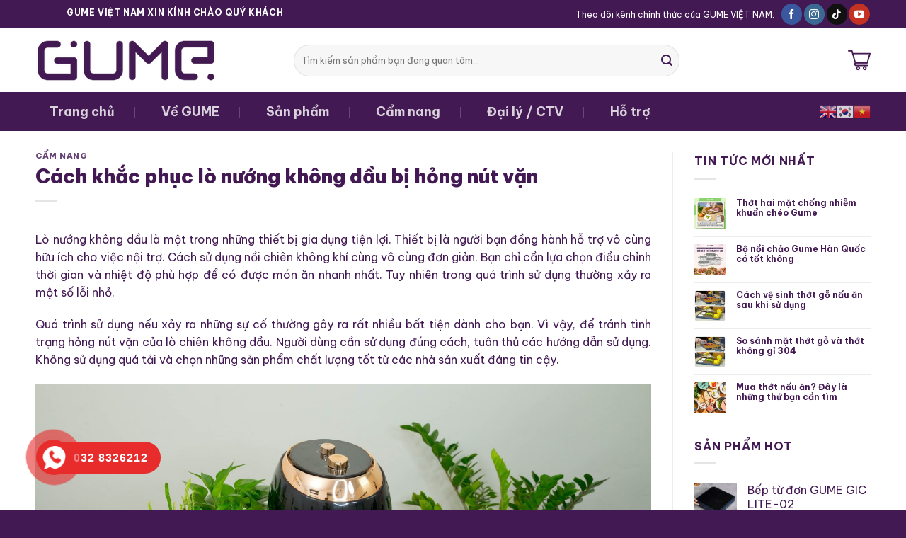

--- FILE ---
content_type: text/html; charset=UTF-8
request_url: https://gume.net.vn/cach-khac-phuc-lo-nuong-khong-dau-bi-hong-nut-van/
body_size: 21556
content:

<!DOCTYPE html>
<html lang="vi" class="loading-site no-js">
<head>
	<meta charset="UTF-8" />
	<link rel="profile" href="http://gmpg.org/xfn/11" />
	<link rel="pingback" href="https://gume.net.vn/xmlrpc.php" />

	<script>(function(html){html.className = html.className.replace(/\bno-js\b/,'js')})(document.documentElement);</script>
<meta name='robots' content='index, follow, max-image-preview:large, max-snippet:-1, max-video-preview:-1' />
<meta name="viewport" content="width=device-width, initial-scale=1, maximum-scale=1" />
	<!-- This site is optimized with the Yoast SEO Premium plugin v19.2.1 (Yoast SEO v20.1) - https://yoast.com/wordpress/plugins/seo/ -->
	<title>Cách khắc phục lò nướng không dầu bị hỏng nút vặn</title>
	<meta name="description" content="Một số nguyên nhân và tính trạng khắc phục khi bị hỏng nút vặn của lò nướng không dầu của bạn trong quá trình sử dụng." />
	<link rel="canonical" href="https://gume.net.vn/cach-khac-phuc-lo-nuong-khong-dau-bi-hong-nut-van/" />
	<meta property="og:locale" content="vi_VN" />
	<meta property="og:type" content="article" />
	<meta property="og:title" content="Cách khắc phục lò nướng không dầu bị hỏng nút vặn" />
	<meta property="og:description" content="Một số nguyên nhân và tính trạng khắc phục khi bị hỏng nút vặn của lò nướng không dầu của bạn trong quá trình sử dụng." />
	<meta property="og:url" content="https://gume.net.vn/cach-khac-phuc-lo-nuong-khong-dau-bi-hong-nut-van/" />
	<meta property="og:site_name" content="Gume Việt Nam" />
	<meta property="article:published_time" content="2023-04-19T02:31:39+00:00" />
	<meta property="og:image" content="https://gume.net.vn/wp-content/uploads/2023/04/lo-nuong-kh0ng-dau-2.jpg" />
	<meta property="og:image:width" content="1280" />
	<meta property="og:image:height" content="853" />
	<meta property="og:image:type" content="image/jpeg" />
	<meta name="author" content="admin" />
	<meta name="twitter:card" content="summary_large_image" />
	<meta name="twitter:label1" content="Được viết bởi" />
	<meta name="twitter:data1" content="admin" />
	<meta name="twitter:label2" content="Ước tính thời gian đọc" />
	<meta name="twitter:data2" content="7 phút" />
	<script type="application/ld+json" class="yoast-schema-graph">{"@context":"https://schema.org","@graph":[{"@type":"WebPage","@id":"https://gume.net.vn/cach-khac-phuc-lo-nuong-khong-dau-bi-hong-nut-van/","url":"https://gume.net.vn/cach-khac-phuc-lo-nuong-khong-dau-bi-hong-nut-van/","name":"Cách khắc phục lò nướng không dầu bị hỏng nút vặn","isPartOf":{"@id":"https://gume.net.vn/#website"},"primaryImageOfPage":{"@id":"https://gume.net.vn/cach-khac-phuc-lo-nuong-khong-dau-bi-hong-nut-van/#primaryimage"},"image":{"@id":"https://gume.net.vn/cach-khac-phuc-lo-nuong-khong-dau-bi-hong-nut-van/#primaryimage"},"thumbnailUrl":"https://gume.net.vn/wp-content/uploads/2023/04/lo-nuong-kh0ng-dau-2.jpg","datePublished":"2023-04-19T02:31:39+00:00","dateModified":"2023-04-19T02:31:39+00:00","author":{"@id":"https://gume.net.vn/#/schema/person/a991d41c1e59dda80715004c37de14f1"},"description":"Một số nguyên nhân và tính trạng khắc phục khi bị hỏng nút vặn của lò nướng không dầu của bạn trong quá trình sử dụng.","breadcrumb":{"@id":"https://gume.net.vn/cach-khac-phuc-lo-nuong-khong-dau-bi-hong-nut-van/#breadcrumb"},"inLanguage":"vi","potentialAction":[{"@type":"ReadAction","target":["https://gume.net.vn/cach-khac-phuc-lo-nuong-khong-dau-bi-hong-nut-van/"]}]},{"@type":"ImageObject","inLanguage":"vi","@id":"https://gume.net.vn/cach-khac-phuc-lo-nuong-khong-dau-bi-hong-nut-van/#primaryimage","url":"https://gume.net.vn/wp-content/uploads/2023/04/lo-nuong-kh0ng-dau-2.jpg","contentUrl":"https://gume.net.vn/wp-content/uploads/2023/04/lo-nuong-kh0ng-dau-2.jpg","width":1280,"height":853},{"@type":"BreadcrumbList","@id":"https://gume.net.vn/cach-khac-phuc-lo-nuong-khong-dau-bi-hong-nut-van/#breadcrumb","itemListElement":[{"@type":"ListItem","position":1,"name":"Home","item":"https://gume.net.vn/"},{"@type":"ListItem","position":2,"name":"Cách khắc phục lò nướng không dầu bị hỏng nút vặn"}]},{"@type":"WebSite","@id":"https://gume.net.vn/#website","url":"https://gume.net.vn/","name":"Gume Việt Nam","description":"","potentialAction":[{"@type":"SearchAction","target":{"@type":"EntryPoint","urlTemplate":"https://gume.net.vn/?s={search_term_string}"},"query-input":"required name=search_term_string"}],"inLanguage":"vi"},{"@type":"Person","@id":"https://gume.net.vn/#/schema/person/a991d41c1e59dda80715004c37de14f1","name":"admin","image":{"@type":"ImageObject","inLanguage":"vi","@id":"https://gume.net.vn/#/schema/person/image/","url":"https://secure.gravatar.com/avatar/de86043c9a158dc43b31f8e240b9152d3c47003e937aa68a77d3b98b433e38fc?s=96&d=mm&r=g","contentUrl":"https://secure.gravatar.com/avatar/de86043c9a158dc43b31f8e240b9152d3c47003e937aa68a77d3b98b433e38fc?s=96&d=mm&r=g","caption":"admin"},"sameAs":["https://gume.net.vn/"],"url":"https://gume.net.vn/author/admin/"}]}</script>
	<!-- / Yoast SEO Premium plugin. -->


<link rel='dns-prefetch' href='//cdn.jsdelivr.net' />
<link rel='dns-prefetch' href='//fonts.googleapis.com' />
<link href='https://fonts.gstatic.com' crossorigin rel='preconnect' />
<link rel='prefetch' href='https://gume.net.vn/wp-content/themes/flatsome/assets/js/chunk.countup.js?ver=3.16.2' />
<link rel='prefetch' href='https://gume.net.vn/wp-content/themes/flatsome/assets/js/chunk.sticky-sidebar.js?ver=3.16.2' />
<link rel='prefetch' href='https://gume.net.vn/wp-content/themes/flatsome/assets/js/chunk.tooltips.js?ver=3.16.2' />
<link rel='prefetch' href='https://gume.net.vn/wp-content/themes/flatsome/assets/js/chunk.vendors-popups.js?ver=3.16.2' />
<link rel='prefetch' href='https://gume.net.vn/wp-content/themes/flatsome/assets/js/chunk.vendors-slider.js?ver=3.16.2' />
<link rel="alternate" type="application/rss+xml" title="Dòng thông tin Gume Việt Nam &raquo;" href="https://gume.net.vn/feed/" />
<link rel="alternate" type="application/rss+xml" title="Gume Việt Nam &raquo; Dòng bình luận" href="https://gume.net.vn/comments/feed/" />
<link rel="alternate" type="application/rss+xml" title="Gume Việt Nam &raquo; Cách khắc phục lò nướng không dầu bị hỏng nút vặn Dòng bình luận" href="https://gume.net.vn/cach-khac-phuc-lo-nuong-khong-dau-bi-hong-nut-van/feed/" />
<link rel="alternate" title="oNhúng (JSON)" type="application/json+oembed" href="https://gume.net.vn/wp-json/oembed/1.0/embed?url=https%3A%2F%2Fgume.net.vn%2Fcach-khac-phuc-lo-nuong-khong-dau-bi-hong-nut-van%2F" />
<link rel="alternate" title="oNhúng (XML)" type="text/xml+oembed" href="https://gume.net.vn/wp-json/oembed/1.0/embed?url=https%3A%2F%2Fgume.net.vn%2Fcach-khac-phuc-lo-nuong-khong-dau-bi-hong-nut-van%2F&#038;format=xml" />
<style id='wp-img-auto-sizes-contain-inline-css' type='text/css'>
img:is([sizes=auto i],[sizes^="auto," i]){contain-intrinsic-size:3000px 1500px}
/*# sourceURL=wp-img-auto-sizes-contain-inline-css */
</style>
<link rel='stylesheet' id='gtranslate-style-css' href='https://gume.net.vn/wp-content/plugins/gtranslate/gtranslate-style24.css?ver=6.9' type='text/css' media='all' />
<style id='wp-emoji-styles-inline-css' type='text/css'>

	img.wp-smiley, img.emoji {
		display: inline !important;
		border: none !important;
		box-shadow: none !important;
		height: 1em !important;
		width: 1em !important;
		margin: 0 0.07em !important;
		vertical-align: -0.1em !important;
		background: none !important;
		padding: 0 !important;
	}
/*# sourceURL=wp-emoji-styles-inline-css */
</style>
<style id='wp-block-library-inline-css' type='text/css'>
:root{--wp-block-synced-color:#7a00df;--wp-block-synced-color--rgb:122,0,223;--wp-bound-block-color:var(--wp-block-synced-color);--wp-editor-canvas-background:#ddd;--wp-admin-theme-color:#007cba;--wp-admin-theme-color--rgb:0,124,186;--wp-admin-theme-color-darker-10:#006ba1;--wp-admin-theme-color-darker-10--rgb:0,107,160.5;--wp-admin-theme-color-darker-20:#005a87;--wp-admin-theme-color-darker-20--rgb:0,90,135;--wp-admin-border-width-focus:2px}@media (min-resolution:192dpi){:root{--wp-admin-border-width-focus:1.5px}}.wp-element-button{cursor:pointer}:root .has-very-light-gray-background-color{background-color:#eee}:root .has-very-dark-gray-background-color{background-color:#313131}:root .has-very-light-gray-color{color:#eee}:root .has-very-dark-gray-color{color:#313131}:root .has-vivid-green-cyan-to-vivid-cyan-blue-gradient-background{background:linear-gradient(135deg,#00d084,#0693e3)}:root .has-purple-crush-gradient-background{background:linear-gradient(135deg,#34e2e4,#4721fb 50%,#ab1dfe)}:root .has-hazy-dawn-gradient-background{background:linear-gradient(135deg,#faaca8,#dad0ec)}:root .has-subdued-olive-gradient-background{background:linear-gradient(135deg,#fafae1,#67a671)}:root .has-atomic-cream-gradient-background{background:linear-gradient(135deg,#fdd79a,#004a59)}:root .has-nightshade-gradient-background{background:linear-gradient(135deg,#330968,#31cdcf)}:root .has-midnight-gradient-background{background:linear-gradient(135deg,#020381,#2874fc)}:root{--wp--preset--font-size--normal:16px;--wp--preset--font-size--huge:42px}.has-regular-font-size{font-size:1em}.has-larger-font-size{font-size:2.625em}.has-normal-font-size{font-size:var(--wp--preset--font-size--normal)}.has-huge-font-size{font-size:var(--wp--preset--font-size--huge)}.has-text-align-center{text-align:center}.has-text-align-left{text-align:left}.has-text-align-right{text-align:right}.has-fit-text{white-space:nowrap!important}#end-resizable-editor-section{display:none}.aligncenter{clear:both}.items-justified-left{justify-content:flex-start}.items-justified-center{justify-content:center}.items-justified-right{justify-content:flex-end}.items-justified-space-between{justify-content:space-between}.screen-reader-text{border:0;clip-path:inset(50%);height:1px;margin:-1px;overflow:hidden;padding:0;position:absolute;width:1px;word-wrap:normal!important}.screen-reader-text:focus{background-color:#ddd;clip-path:none;color:#444;display:block;font-size:1em;height:auto;left:5px;line-height:normal;padding:15px 23px 14px;text-decoration:none;top:5px;width:auto;z-index:100000}html :where(.has-border-color){border-style:solid}html :where([style*=border-top-color]){border-top-style:solid}html :where([style*=border-right-color]){border-right-style:solid}html :where([style*=border-bottom-color]){border-bottom-style:solid}html :where([style*=border-left-color]){border-left-style:solid}html :where([style*=border-width]){border-style:solid}html :where([style*=border-top-width]){border-top-style:solid}html :where([style*=border-right-width]){border-right-style:solid}html :where([style*=border-bottom-width]){border-bottom-style:solid}html :where([style*=border-left-width]){border-left-style:solid}html :where(img[class*=wp-image-]){height:auto;max-width:100%}:where(figure){margin:0 0 1em}html :where(.is-position-sticky){--wp-admin--admin-bar--position-offset:var(--wp-admin--admin-bar--height,0px)}@media screen and (max-width:600px){html :where(.is-position-sticky){--wp-admin--admin-bar--position-offset:0px}}

/*# sourceURL=wp-block-library-inline-css */
</style><style id='global-styles-inline-css' type='text/css'>
:root{--wp--preset--aspect-ratio--square: 1;--wp--preset--aspect-ratio--4-3: 4/3;--wp--preset--aspect-ratio--3-4: 3/4;--wp--preset--aspect-ratio--3-2: 3/2;--wp--preset--aspect-ratio--2-3: 2/3;--wp--preset--aspect-ratio--16-9: 16/9;--wp--preset--aspect-ratio--9-16: 9/16;--wp--preset--color--black: #000000;--wp--preset--color--cyan-bluish-gray: #abb8c3;--wp--preset--color--white: #ffffff;--wp--preset--color--pale-pink: #f78da7;--wp--preset--color--vivid-red: #cf2e2e;--wp--preset--color--luminous-vivid-orange: #ff6900;--wp--preset--color--luminous-vivid-amber: #fcb900;--wp--preset--color--light-green-cyan: #7bdcb5;--wp--preset--color--vivid-green-cyan: #00d084;--wp--preset--color--pale-cyan-blue: #8ed1fc;--wp--preset--color--vivid-cyan-blue: #0693e3;--wp--preset--color--vivid-purple: #9b51e0;--wp--preset--gradient--vivid-cyan-blue-to-vivid-purple: linear-gradient(135deg,rgb(6,147,227) 0%,rgb(155,81,224) 100%);--wp--preset--gradient--light-green-cyan-to-vivid-green-cyan: linear-gradient(135deg,rgb(122,220,180) 0%,rgb(0,208,130) 100%);--wp--preset--gradient--luminous-vivid-amber-to-luminous-vivid-orange: linear-gradient(135deg,rgb(252,185,0) 0%,rgb(255,105,0) 100%);--wp--preset--gradient--luminous-vivid-orange-to-vivid-red: linear-gradient(135deg,rgb(255,105,0) 0%,rgb(207,46,46) 100%);--wp--preset--gradient--very-light-gray-to-cyan-bluish-gray: linear-gradient(135deg,rgb(238,238,238) 0%,rgb(169,184,195) 100%);--wp--preset--gradient--cool-to-warm-spectrum: linear-gradient(135deg,rgb(74,234,220) 0%,rgb(151,120,209) 20%,rgb(207,42,186) 40%,rgb(238,44,130) 60%,rgb(251,105,98) 80%,rgb(254,248,76) 100%);--wp--preset--gradient--blush-light-purple: linear-gradient(135deg,rgb(255,206,236) 0%,rgb(152,150,240) 100%);--wp--preset--gradient--blush-bordeaux: linear-gradient(135deg,rgb(254,205,165) 0%,rgb(254,45,45) 50%,rgb(107,0,62) 100%);--wp--preset--gradient--luminous-dusk: linear-gradient(135deg,rgb(255,203,112) 0%,rgb(199,81,192) 50%,rgb(65,88,208) 100%);--wp--preset--gradient--pale-ocean: linear-gradient(135deg,rgb(255,245,203) 0%,rgb(182,227,212) 50%,rgb(51,167,181) 100%);--wp--preset--gradient--electric-grass: linear-gradient(135deg,rgb(202,248,128) 0%,rgb(113,206,126) 100%);--wp--preset--gradient--midnight: linear-gradient(135deg,rgb(2,3,129) 0%,rgb(40,116,252) 100%);--wp--preset--font-size--small: 13px;--wp--preset--font-size--medium: 20px;--wp--preset--font-size--large: 36px;--wp--preset--font-size--x-large: 42px;--wp--preset--spacing--20: 0.44rem;--wp--preset--spacing--30: 0.67rem;--wp--preset--spacing--40: 1rem;--wp--preset--spacing--50: 1.5rem;--wp--preset--spacing--60: 2.25rem;--wp--preset--spacing--70: 3.38rem;--wp--preset--spacing--80: 5.06rem;--wp--preset--shadow--natural: 6px 6px 9px rgba(0, 0, 0, 0.2);--wp--preset--shadow--deep: 12px 12px 50px rgba(0, 0, 0, 0.4);--wp--preset--shadow--sharp: 6px 6px 0px rgba(0, 0, 0, 0.2);--wp--preset--shadow--outlined: 6px 6px 0px -3px rgb(255, 255, 255), 6px 6px rgb(0, 0, 0);--wp--preset--shadow--crisp: 6px 6px 0px rgb(0, 0, 0);}:where(.is-layout-flex){gap: 0.5em;}:where(.is-layout-grid){gap: 0.5em;}body .is-layout-flex{display: flex;}.is-layout-flex{flex-wrap: wrap;align-items: center;}.is-layout-flex > :is(*, div){margin: 0;}body .is-layout-grid{display: grid;}.is-layout-grid > :is(*, div){margin: 0;}:where(.wp-block-columns.is-layout-flex){gap: 2em;}:where(.wp-block-columns.is-layout-grid){gap: 2em;}:where(.wp-block-post-template.is-layout-flex){gap: 1.25em;}:where(.wp-block-post-template.is-layout-grid){gap: 1.25em;}.has-black-color{color: var(--wp--preset--color--black) !important;}.has-cyan-bluish-gray-color{color: var(--wp--preset--color--cyan-bluish-gray) !important;}.has-white-color{color: var(--wp--preset--color--white) !important;}.has-pale-pink-color{color: var(--wp--preset--color--pale-pink) !important;}.has-vivid-red-color{color: var(--wp--preset--color--vivid-red) !important;}.has-luminous-vivid-orange-color{color: var(--wp--preset--color--luminous-vivid-orange) !important;}.has-luminous-vivid-amber-color{color: var(--wp--preset--color--luminous-vivid-amber) !important;}.has-light-green-cyan-color{color: var(--wp--preset--color--light-green-cyan) !important;}.has-vivid-green-cyan-color{color: var(--wp--preset--color--vivid-green-cyan) !important;}.has-pale-cyan-blue-color{color: var(--wp--preset--color--pale-cyan-blue) !important;}.has-vivid-cyan-blue-color{color: var(--wp--preset--color--vivid-cyan-blue) !important;}.has-vivid-purple-color{color: var(--wp--preset--color--vivid-purple) !important;}.has-black-background-color{background-color: var(--wp--preset--color--black) !important;}.has-cyan-bluish-gray-background-color{background-color: var(--wp--preset--color--cyan-bluish-gray) !important;}.has-white-background-color{background-color: var(--wp--preset--color--white) !important;}.has-pale-pink-background-color{background-color: var(--wp--preset--color--pale-pink) !important;}.has-vivid-red-background-color{background-color: var(--wp--preset--color--vivid-red) !important;}.has-luminous-vivid-orange-background-color{background-color: var(--wp--preset--color--luminous-vivid-orange) !important;}.has-luminous-vivid-amber-background-color{background-color: var(--wp--preset--color--luminous-vivid-amber) !important;}.has-light-green-cyan-background-color{background-color: var(--wp--preset--color--light-green-cyan) !important;}.has-vivid-green-cyan-background-color{background-color: var(--wp--preset--color--vivid-green-cyan) !important;}.has-pale-cyan-blue-background-color{background-color: var(--wp--preset--color--pale-cyan-blue) !important;}.has-vivid-cyan-blue-background-color{background-color: var(--wp--preset--color--vivid-cyan-blue) !important;}.has-vivid-purple-background-color{background-color: var(--wp--preset--color--vivid-purple) !important;}.has-black-border-color{border-color: var(--wp--preset--color--black) !important;}.has-cyan-bluish-gray-border-color{border-color: var(--wp--preset--color--cyan-bluish-gray) !important;}.has-white-border-color{border-color: var(--wp--preset--color--white) !important;}.has-pale-pink-border-color{border-color: var(--wp--preset--color--pale-pink) !important;}.has-vivid-red-border-color{border-color: var(--wp--preset--color--vivid-red) !important;}.has-luminous-vivid-orange-border-color{border-color: var(--wp--preset--color--luminous-vivid-orange) !important;}.has-luminous-vivid-amber-border-color{border-color: var(--wp--preset--color--luminous-vivid-amber) !important;}.has-light-green-cyan-border-color{border-color: var(--wp--preset--color--light-green-cyan) !important;}.has-vivid-green-cyan-border-color{border-color: var(--wp--preset--color--vivid-green-cyan) !important;}.has-pale-cyan-blue-border-color{border-color: var(--wp--preset--color--pale-cyan-blue) !important;}.has-vivid-cyan-blue-border-color{border-color: var(--wp--preset--color--vivid-cyan-blue) !important;}.has-vivid-purple-border-color{border-color: var(--wp--preset--color--vivid-purple) !important;}.has-vivid-cyan-blue-to-vivid-purple-gradient-background{background: var(--wp--preset--gradient--vivid-cyan-blue-to-vivid-purple) !important;}.has-light-green-cyan-to-vivid-green-cyan-gradient-background{background: var(--wp--preset--gradient--light-green-cyan-to-vivid-green-cyan) !important;}.has-luminous-vivid-amber-to-luminous-vivid-orange-gradient-background{background: var(--wp--preset--gradient--luminous-vivid-amber-to-luminous-vivid-orange) !important;}.has-luminous-vivid-orange-to-vivid-red-gradient-background{background: var(--wp--preset--gradient--luminous-vivid-orange-to-vivid-red) !important;}.has-very-light-gray-to-cyan-bluish-gray-gradient-background{background: var(--wp--preset--gradient--very-light-gray-to-cyan-bluish-gray) !important;}.has-cool-to-warm-spectrum-gradient-background{background: var(--wp--preset--gradient--cool-to-warm-spectrum) !important;}.has-blush-light-purple-gradient-background{background: var(--wp--preset--gradient--blush-light-purple) !important;}.has-blush-bordeaux-gradient-background{background: var(--wp--preset--gradient--blush-bordeaux) !important;}.has-luminous-dusk-gradient-background{background: var(--wp--preset--gradient--luminous-dusk) !important;}.has-pale-ocean-gradient-background{background: var(--wp--preset--gradient--pale-ocean) !important;}.has-electric-grass-gradient-background{background: var(--wp--preset--gradient--electric-grass) !important;}.has-midnight-gradient-background{background: var(--wp--preset--gradient--midnight) !important;}.has-small-font-size{font-size: var(--wp--preset--font-size--small) !important;}.has-medium-font-size{font-size: var(--wp--preset--font-size--medium) !important;}.has-large-font-size{font-size: var(--wp--preset--font-size--large) !important;}.has-x-large-font-size{font-size: var(--wp--preset--font-size--x-large) !important;}
/*# sourceURL=global-styles-inline-css */
</style>

<style id='classic-theme-styles-inline-css' type='text/css'>
/*! This file is auto-generated */
.wp-block-button__link{color:#fff;background-color:#32373c;border-radius:9999px;box-shadow:none;text-decoration:none;padding:calc(.667em + 2px) calc(1.333em + 2px);font-size:1.125em}.wp-block-file__button{background:#32373c;color:#fff;text-decoration:none}
/*# sourceURL=/wp-includes/css/classic-themes.min.css */
</style>
<link rel='stylesheet' id='contact-form-7-css' href='https://gume.net.vn/wp-content/plugins/contact-form-7/includes/css/styles.css?ver=5.7.4' type='text/css' media='all' />
<style id='woocommerce-inline-inline-css' type='text/css'>
.woocommerce form .form-row .required { visibility: visible; }
/*# sourceURL=woocommerce-inline-inline-css */
</style>
<link rel='stylesheet' id='dashicons-css' href='https://gume.net.vn/wp-includes/css/dashicons.min.css?ver=6.9' type='text/css' media='all' />
<link rel='stylesheet' id='hpr-style-css' href='https://gume.net.vn/wp-content/plugins/hotline-phone-ring/assets/css/style-2.css?ver=2.0.6' type='text/css' media='all' />
<link rel='stylesheet' id='flatsome-main-css' href='https://gume.net.vn/wp-content/themes/flatsome/assets/css/flatsome.css?ver=3.16.2' type='text/css' media='all' />
<style id='flatsome-main-inline-css' type='text/css'>
@font-face {
				font-family: "fl-icons";
				font-display: block;
				src: url(https://gume.net.vn/wp-content/themes/flatsome/assets/css/icons/fl-icons.eot?v=3.16.2);
				src:
					url(https://gume.net.vn/wp-content/themes/flatsome/assets/css/icons/fl-icons.eot#iefix?v=3.16.2) format("embedded-opentype"),
					url(https://gume.net.vn/wp-content/themes/flatsome/assets/css/icons/fl-icons.woff2?v=3.16.2) format("woff2"),
					url(https://gume.net.vn/wp-content/themes/flatsome/assets/css/icons/fl-icons.ttf?v=3.16.2) format("truetype"),
					url(https://gume.net.vn/wp-content/themes/flatsome/assets/css/icons/fl-icons.woff?v=3.16.2) format("woff"),
					url(https://gume.net.vn/wp-content/themes/flatsome/assets/css/icons/fl-icons.svg?v=3.16.2#fl-icons) format("svg");
			}
/*# sourceURL=flatsome-main-inline-css */
</style>
<link rel='stylesheet' id='flatsome-shop-css' href='https://gume.net.vn/wp-content/themes/flatsome/assets/css/flatsome-shop.css?ver=3.16.2' type='text/css' media='all' />
<link rel='stylesheet' id='flatsome-style-css' href='https://gume.net.vn/wp-content/themes/flatsome-child/style.css?ver=3.0' type='text/css' media='all' />
<link rel='stylesheet' id='flatsome-googlefonts-css' href='//fonts.googleapis.com/css?family=Be+Vietnam+Pro%3Aregular%2C900%2Cregular%2C700%7CDancing+Script%3Aregular%2Cregular&#038;display=swap&#038;ver=3.9' type='text/css' media='all' />
<script type="text/javascript" src="https://gume.net.vn/wp-includes/js/jquery/jquery.min.js?ver=3.7.1" id="jquery-core-js"></script>
<script type="text/javascript" src="https://gume.net.vn/wp-includes/js/jquery/jquery-migrate.min.js?ver=3.4.1" id="jquery-migrate-js"></script>
<link rel="https://api.w.org/" href="https://gume.net.vn/wp-json/" /><link rel="alternate" title="JSON" type="application/json" href="https://gume.net.vn/wp-json/wp/v2/posts/875" /><link rel="EditURI" type="application/rsd+xml" title="RSD" href="https://gume.net.vn/xmlrpc.php?rsd" />
<meta name="generator" content="WordPress 6.9" />
<meta name="generator" content="WooCommerce 7.4.0" />
<link rel='shortlink' href='https://gume.net.vn/?p=875' />
			<style>
				.hotline-phone-ring-circle {
					border-color: #e82c2c;
				}
				.hotline-phone-ring-circle-fill, .hotline-phone-ring-img-circle, .hotline-bar {
					background-color: #e82c2c;
				}
			</style>

							<style>
					.hotline-phone-ring-wrap {
						 left: 20px;						 bottom: 20px;					}
				</style>
				<style>.bg{opacity: 0; transition: opacity 1s; -webkit-transition: opacity 1s;} .bg-loaded{opacity: 1;}</style><!-- Google tag (gtag.js) -->
<script async src="https://www.googletagmanager.com/gtag/js?id=G-7NSE7K15X8"></script>
<script>
  window.dataLayer = window.dataLayer || [];
  function gtag(){dataLayer.push(arguments);}
  gtag('js', new Date());

  gtag('config', 'G-7NSE7K15X8');
</script>

	<noscript><style>.woocommerce-product-gallery{ opacity: 1 !important; }</style></noscript>
				<style id="wpsp-style-frontend"></style>
			<link rel="icon" href="https://gume.net.vn/wp-content/uploads/2023/02/cropped-favicon-32x32.png" sizes="32x32" />
<link rel="icon" href="https://gume.net.vn/wp-content/uploads/2023/02/cropped-favicon-192x192.png" sizes="192x192" />
<link rel="apple-touch-icon" href="https://gume.net.vn/wp-content/uploads/2023/02/cropped-favicon-180x180.png" />
<meta name="msapplication-TileImage" content="https://gume.net.vn/wp-content/uploads/2023/02/cropped-favicon-270x270.png" />
<style id="custom-css" type="text/css">:root {--primary-color: #431953;}.container-width, .full-width .ubermenu-nav, .container, .row{max-width: 1210px}.row.row-collapse{max-width: 1180px}.row.row-small{max-width: 1202.5px}.row.row-large{max-width: 1240px}.header-main{height: 90px}#logo img{max-height: 90px}#logo{width:335px;}#logo img{padding:10px 0;}.header-bottom{min-height: 55px}.header-top{min-height: 40px}.transparent .header-main{height: 90px}.transparent #logo img{max-height: 90px}.has-transparent + .page-title:first-of-type,.has-transparent + #main > .page-title,.has-transparent + #main > div > .page-title,.has-transparent + #main .page-header-wrapper:first-of-type .page-title{padding-top: 170px;}.header.show-on-scroll,.stuck .header-main{height:70px!important}.stuck #logo img{max-height: 70px!important}.search-form{ width: 70%;}.header-bottom {background-color: #431953}.header-bottom-nav > li > a{line-height: 16px }@media (max-width: 549px) {.header-main{height: 70px}#logo img{max-height: 70px}}/* Color */.accordion-title.active, .has-icon-bg .icon .icon-inner,.logo a, .primary.is-underline, .primary.is-link, .badge-outline .badge-inner, .nav-outline > li.active> a,.nav-outline >li.active > a, .cart-icon strong,[data-color='primary'], .is-outline.primary{color: #431953;}/* Color !important */[data-text-color="primary"]{color: #431953!important;}/* Background Color */[data-text-bg="primary"]{background-color: #431953;}/* Background */.scroll-to-bullets a,.featured-title, .label-new.menu-item > a:after, .nav-pagination > li > .current,.nav-pagination > li > span:hover,.nav-pagination > li > a:hover,.has-hover:hover .badge-outline .badge-inner,button[type="submit"], .button.wc-forward:not(.checkout):not(.checkout-button), .button.submit-button, .button.primary:not(.is-outline),.featured-table .title,.is-outline:hover, .has-icon:hover .icon-label,.nav-dropdown-bold .nav-column li > a:hover, .nav-dropdown.nav-dropdown-bold > li > a:hover, .nav-dropdown-bold.dark .nav-column li > a:hover, .nav-dropdown.nav-dropdown-bold.dark > li > a:hover, .header-vertical-menu__opener ,.is-outline:hover, .tagcloud a:hover,.grid-tools a, input[type='submit']:not(.is-form), .box-badge:hover .box-text, input.button.alt,.nav-box > li > a:hover,.nav-box > li.active > a,.nav-pills > li.active > a ,.current-dropdown .cart-icon strong, .cart-icon:hover strong, .nav-line-bottom > li > a:before, .nav-line-grow > li > a:before, .nav-line > li > a:before,.banner, .header-top, .slider-nav-circle .flickity-prev-next-button:hover svg, .slider-nav-circle .flickity-prev-next-button:hover .arrow, .primary.is-outline:hover, .button.primary:not(.is-outline), input[type='submit'].primary, input[type='submit'].primary, input[type='reset'].button, input[type='button'].primary, .badge-inner{background-color: #431953;}/* Border */.nav-vertical.nav-tabs > li.active > a,.scroll-to-bullets a.active,.nav-pagination > li > .current,.nav-pagination > li > span:hover,.nav-pagination > li > a:hover,.has-hover:hover .badge-outline .badge-inner,.accordion-title.active,.featured-table,.is-outline:hover, .tagcloud a:hover,blockquote, .has-border, .cart-icon strong:after,.cart-icon strong,.blockUI:before, .processing:before,.loading-spin, .slider-nav-circle .flickity-prev-next-button:hover svg, .slider-nav-circle .flickity-prev-next-button:hover .arrow, .primary.is-outline:hover{border-color: #431953}.nav-tabs > li.active > a{border-top-color: #431953}.widget_shopping_cart_content .blockUI.blockOverlay:before { border-left-color: #431953 }.woocommerce-checkout-review-order .blockUI.blockOverlay:before { border-left-color: #431953 }/* Fill */.slider .flickity-prev-next-button:hover svg,.slider .flickity-prev-next-button:hover .arrow{fill: #431953;}/* Focus */.primary:focus-visible, .submit-button:focus-visible, button[type="submit"]:focus-visible { outline-color: #431953!important; }/* Background Color */[data-icon-label]:after, .secondary.is-underline:hover,.secondary.is-outline:hover,.icon-label,.button.secondary:not(.is-outline),.button.alt:not(.is-outline), .badge-inner.on-sale, .button.checkout, .single_add_to_cart_button, .current .breadcrumb-step{ background-color:#431953; }[data-text-bg="secondary"]{background-color: #431953;}/* Color */.secondary.is-underline,.secondary.is-link, .secondary.is-outline,.stars a.active, .star-rating:before, .woocommerce-page .star-rating:before,.star-rating span:before, .color-secondary{color: #431953}/* Color !important */[data-text-color="secondary"]{color: #431953!important;}/* Border */.secondary.is-outline:hover{border-color:#431953}/* Focus */.secondary:focus-visible, .alt:focus-visible { outline-color: #431953!important; }body{color: #431953}h1,h2,h3,h4,h5,h6,.heading-font{color: #431953;}body{font-size: 100%;}@media screen and (max-width: 549px){body{font-size: 100%;}}body{font-family: "Be Vietnam Pro", sans-serif;}body {font-weight: 400;font-style: normal;}.nav > li > a {font-family: "Be Vietnam Pro", sans-serif;}.mobile-sidebar-levels-2 .nav > li > ul > li > a {font-family: "Be Vietnam Pro", sans-serif;}.nav > li > a,.mobile-sidebar-levels-2 .nav > li > ul > li > a {font-weight: 700;font-style: normal;}h1,h2,h3,h4,h5,h6,.heading-font, .off-canvas-center .nav-sidebar.nav-vertical > li > a{font-family: "Be Vietnam Pro", sans-serif;}h1,h2,h3,h4,h5,h6,.heading-font,.banner h1,.banner h2 {font-weight: 900;font-style: normal;}.alt-font{font-family: "Dancing Script", sans-serif;}.alt-font {font-weight: 400!important;font-style: normal!important;}a{color: #431953;}ins .woocommerce-Price-amount { color: #431953; }@media screen and (min-width: 550px){.products .box-vertical .box-image{min-width: 300px!important;width: 300px!important;}}.absolute-footer, html{background-color: #431953}.page-title-small + main .product-container > .row{padding-top:0;}.nav-vertical-fly-out > li + li {border-top-width: 1px; border-top-style: solid;}/* Custom CSS */input#woocommerce-product-search-field-0 {height: 45px;}.product-small .box-image {border: solid 1px #431953;border-radius: 10px;}.product-short-description {border: solid 1px #ccc;padding: 20px;margin-bottom: 20px;font-size: 13px;border-radius: 10px;}.title-wrapper {font-weight: bold;margin-bottom: 15px;}.entry-content h2 {font-size: 16px;font-weight: 600;line-height: 30px;}.recent-blog-posts a {font-size: 12px;font-weight: bold;}input.wpcf7-form-control.wpcf7-text.wpcf7-validates-as-required {height: 55px;border-radius: 10px;}textarea.wpcf7-form-control.wpcf7-textarea {height: 55px;border-radius: 10px;}input.wpcf7-form-control.has-spinner.wpcf7-submit {width: 100%;height: 55px;border-radius: 10px;}.label-new.menu-item > a:after{content:"New";}.label-hot.menu-item > a:after{content:"Hot";}.label-sale.menu-item > a:after{content:"Sale";}.label-popular.menu-item > a:after{content:"Popular";}</style></head>

<body class="wp-singular post-template-default single single-post postid-875 single-format-standard wp-theme-flatsome wp-child-theme-flatsome-child theme-flatsome woocommerce-no-js wp-schema-pro-2.7.4 lightbox nav-dropdown-has-arrow nav-dropdown-has-shadow nav-dropdown-has-border">


<a class="skip-link screen-reader-text" href="#main">Skip to content</a>

<div id="wrapper">

	
	<header id="header" class="header has-sticky sticky-jump">
		<div class="header-wrapper">
			<div id="top-bar" class="header-top hide-for-sticky nav-dark hide-for-medium">
    <div class="flex-row container">
      <div class="flex-col hide-for-medium flex-left">
          <ul class="nav nav-left medium-nav-center nav-small  nav-divided">
              <li class="html custom html_topbar_left"><marquee><strong class="uppercase">GUME VIỆT NAM XIN KÍNH CHÀO QUÝ KHÁCH HÀNG</strong></marquee></li>          </ul>
      </div>

      <div class="flex-col hide-for-medium flex-center">
          <ul class="nav nav-center nav-small  nav-divided">
                        </ul>
      </div>

      <div class="flex-col hide-for-medium flex-right">
         <ul class="nav top-bar-nav nav-right nav-small  nav-divided">
              <li class="html custom html_top_right_text">Theo dõi kênh chính thức của GUME VIỆT NAM:</li><li class="html header-social-icons ml-0">
	<div class="social-icons follow-icons" ><a href="#" target="_blank" data-label="Facebook" rel="noopener noreferrer nofollow" class="icon primary button circle facebook tooltip" title="Follow on Facebook" aria-label="Follow on Facebook"><i class="icon-facebook" ></i></a><a href="#" target="_blank" rel="noopener noreferrer nofollow" data-label="Instagram" class="icon primary button circle  instagram tooltip" title="Follow on Instagram" aria-label="Follow on Instagram"><i class="icon-instagram" ></i></a><a href="#" target="_blank" rel="noopener noreferrer nofollow" data-label="TikTok" class="icon primary button circle tiktok tooltip" title="Follow on TikTok" aria-label="Follow on TikTok"><i class="icon-tiktok" ></i></a><a href="#" target="_blank" rel="noopener noreferrer nofollow" data-label="YouTube" class="icon primary button circle  youtube tooltip" title="Follow on YouTube" aria-label="Follow on YouTube"><i class="icon-youtube" ></i></a></div></li>
          </ul>
      </div>

      
    </div>
</div>
<div id="masthead" class="header-main hide-for-sticky">
      <div class="header-inner flex-row container logo-left" role="navigation">

          <!-- Logo -->
          <div id="logo" class="flex-col logo">
            
<!-- Header logo -->
<a href="https://gume.net.vn/" title="Gume Việt Nam" rel="home">
		<img width="256" height="59" src="https://gume.net.vn/wp-content/uploads/2023/02/logo.webp" class="header_logo header-logo" alt="Gume Việt Nam"/><img  width="256" height="59" src="https://gume.net.vn/wp-content/uploads/2023/02/logo.webp" class="header-logo-dark" alt="Gume Việt Nam"/></a>
          </div>

          <!-- Mobile Left Elements -->
          <div class="flex-col show-for-medium flex-left">
            <ul class="mobile-nav nav nav-left ">
                          </ul>
          </div>

          <!-- Left Elements -->
          <div class="flex-col hide-for-medium flex-left
            flex-grow">
            <ul class="header-nav header-nav-main nav nav-left  nav-divided nav-size-xlarge nav-uppercase" >
              <li class="header-search-form search-form html relative has-icon">
	<div class="header-search-form-wrapper">
		<div class="searchform-wrapper ux-search-box relative form-flat is-normal"><form role="search" method="get" class="searchform" action="https://gume.net.vn/">
	<div class="flex-row relative">
						<div class="flex-col flex-grow">
			<label class="screen-reader-text" for="woocommerce-product-search-field-0">Search for:</label>
			<input type="search" id="woocommerce-product-search-field-0" class="search-field mb-0" placeholder="Tìm kiếm sản phẩm bạn đang quan tâm..." value="" name="s" />
			<input type="hidden" name="post_type" value="product" />
					</div>
		<div class="flex-col">
			<button type="submit" value="Search" class="ux-search-submit submit-button secondary button wp-element-button icon mb-0" aria-label="Submit">
				<i class="icon-search" ></i>			</button>
		</div>
	</div>
	<div class="live-search-results text-left z-top"></div>
</form>
</div>	</div>
</li>
            </ul>
          </div>

          <!-- Right Elements -->
          <div class="flex-col hide-for-medium flex-right">
            <ul class="header-nav header-nav-main nav nav-right  nav-divided nav-size-xlarge nav-uppercase">
              <li class="cart-item has-icon has-dropdown">

<a href="https://gume.net.vn/cart/" title="Cart" class="header-cart-link is-small">



  <span class="image-icon header-cart-icon" data-icon-label="0">
    <img class="cart-img-icon" alt="Cart" src="https://gume.net.vn/wp-content/uploads/2023/02/shopping-cart.png"/>
  </span>
</a>

 <ul class="nav-dropdown nav-dropdown-default">
    <li class="html widget_shopping_cart">
      <div class="widget_shopping_cart_content">
        

	<p class="woocommerce-mini-cart__empty-message">No products in the cart.</p>


      </div>
    </li>
     </ul>

</li>
            </ul>
          </div>

          <!-- Mobile Right Elements -->
          <div class="flex-col show-for-medium flex-right">
            <ul class="mobile-nav nav nav-right ">
              <li class="cart-item has-icon">

      <a href="https://gume.net.vn/cart/" class="header-cart-link off-canvas-toggle nav-top-link is-small" data-open="#cart-popup" data-class="off-canvas-cart" title="Cart" data-pos="right">
  
  <span class="image-icon header-cart-icon" data-icon-label="0">
    <img class="cart-img-icon" alt="Cart" src="https://gume.net.vn/wp-content/uploads/2023/02/shopping-cart.png"/>
  </span>
</a>


  <!-- Cart Sidebar Popup -->
  <div id="cart-popup" class="mfp-hide widget_shopping_cart">
  <div class="cart-popup-inner inner-padding">
      <div class="cart-popup-title text-center">
          <h4 class="uppercase">Cart</h4>
          <div class="is-divider"></div>
      </div>
      <div class="widget_shopping_cart_content">
          

	<p class="woocommerce-mini-cart__empty-message">No products in the cart.</p>


      </div>
             <div class="cart-sidebar-content relative"></div>  </div>
  </div>

</li>
<li class="nav-icon has-icon">
  		<a href="#" data-open="#main-menu" data-pos="right" data-bg="main-menu-overlay" data-color="" class="is-small" aria-label="Menu" aria-controls="main-menu" aria-expanded="false">

		  <i class="icon-menu" ></i>
		  		</a>
	</li>
            </ul>
          </div>

      </div>

            <div class="container"><div class="top-divider full-width"></div></div>
      </div>
<div id="wide-nav" class="header-bottom wide-nav nav-dark hide-for-medium">
    <div class="flex-row container">

                        <div class="flex-col hide-for-medium flex-left">
                <ul class="nav header-nav header-bottom-nav nav-left  nav-divided nav-size-xlarge nav-spacing-xlarge">
                    <li id="menu-item-69" class="menu-item menu-item-type-post_type menu-item-object-page menu-item-home menu-item-69 menu-item-design-default"><a href="https://gume.net.vn/" class="nav-top-link">Trang chủ</a></li>
<li id="menu-item-70" class="menu-item menu-item-type-custom menu-item-object-custom menu-item-70 menu-item-design-default"><a href="/gioi-thieu/" class="nav-top-link">Về GUME</a></li>
<li id="menu-item-71" class="menu-item menu-item-type-post_type menu-item-object-page menu-item-71 menu-item-design-default"><a href="https://gume.net.vn/shop/" class="nav-top-link">Sản phẩm</a></li>
<li id="menu-item-72" class="menu-item menu-item-type-custom menu-item-object-custom menu-item-72 menu-item-design-default"><a href="/cam-nang/" class="nav-top-link">Cẩm nang</a></li>
<li id="menu-item-73" class="menu-item menu-item-type-custom menu-item-object-custom menu-item-73 menu-item-design-default"><a href="https://gume.net.vn/dai-ly-ctv/" class="nav-top-link">Đại lý / CTV</a></li>
<li id="menu-item-74" class="menu-item menu-item-type-custom menu-item-object-custom menu-item-74 menu-item-design-default"><a href="/ho-tro/" class="nav-top-link">Hỗ trợ</a></li>
                </ul>
            </div>
            
            
                        <div class="flex-col hide-for-medium flex-right flex-grow">
              <ul class="nav header-nav header-bottom-nav nav-right  nav-divided nav-size-xlarge nav-spacing-xlarge">
                   <li class="html custom html_nav_position_text"><!-- GTranslate: https://gtranslate.io/ -->
<a href="#" onclick="doGTranslate('vi|en');return false;" title="English" class="glink nturl notranslate"><img src="//gume.net.vn/wp-content/plugins/gtranslate/flags/24/en.png" height="24" width="24" alt="English" /></a><a href="#" onclick="doGTranslate('vi|ko');return false;" title="Korean" class="glink nturl notranslate"><img src="//gume.net.vn/wp-content/plugins/gtranslate/flags/24/ko.png" height="24" width="24" alt="Korean" /></a><a href="#" onclick="doGTranslate('vi|vi');return false;" title="Vietnamese" class="glink nturl notranslate"><img src="//gume.net.vn/wp-content/plugins/gtranslate/flags/24/vi.png" height="24" width="24" alt="Vietnamese" /></a><style>div.skiptranslate,#google_translate_element2{display:none!important;}body{top:0!important;}</style>
<div id="google_translate_element2"></div>
<script>function googleTranslateElementInit2() {new google.translate.TranslateElement({pageLanguage: 'vi',autoDisplay: false}, 'google_translate_element2');}if(!window.gt_translate_script){window.gt_translate_script=document.createElement('script');gt_translate_script.src='https://translate.google.com/translate_a/element.js?cb=googleTranslateElementInit2';document.body.appendChild(gt_translate_script);}</script>

<script>
function GTranslateGetCurrentLang() {var keyValue = document['cookie'].match('(^|;) ?googtrans=([^;]*)(;|$)');return keyValue ? keyValue[2].split('/')[2] : null;}
function GTranslateFireEvent(element,event){try{if(document.createEventObject){var evt=document.createEventObject();element.fireEvent('on'+event,evt)}else{var evt=document.createEvent('HTMLEvents');evt.initEvent(event,true,true);element.dispatchEvent(evt)}}catch(e){}}
function doGTranslate(lang_pair){if(lang_pair.value)lang_pair=lang_pair.value;if(lang_pair=='')return;var lang=lang_pair.split('|')[1];if(GTranslateGetCurrentLang() == null && lang == lang_pair.split('|')[0])return;if(typeof ga=='function'){ga('send', 'event', 'GTranslate', lang, location.hostname+location.pathname+location.search);}var teCombo;var sel=document.getElementsByTagName('select');for(var i=0;i<sel.length;i++)if(sel[i].className.indexOf('goog-te-combo')!=-1){teCombo=sel[i];break;}if(document.getElementById('google_translate_element2')==null||document.getElementById('google_translate_element2').innerHTML.length==0||teCombo.length==0||teCombo.innerHTML.length==0){setTimeout(function(){doGTranslate(lang_pair)},500)}else{teCombo.value=lang;GTranslateFireEvent(teCombo,'change');GTranslateFireEvent(teCombo,'change')}}
</script>
</li>              </ul>
            </div>
            
            
    </div>
</div>

<div class="header-bg-container fill"><div class="header-bg-image fill"></div><div class="header-bg-color fill"></div></div>		</div>
	</header>

	
	<main id="main" class="">

<div id="content" class="blog-wrapper blog-single page-wrapper">
	

<div class="row row-large row-divided ">

	<div class="large-9 col">
		


<article id="post-875" class="post-875 post type-post status-publish format-standard has-post-thumbnail hentry category-cam-nang tag-hong-nut-van tag-khac-phuc-nut-van tag-lo-nuong-khong-dau tag-noi-chien-khong-dau tag-noi-chien-khong-khi-bi-hong-nut-van tag-sua-chua-noi-chien-khong-dau">
	<div class="article-inner ">
		<header class="entry-header">
	<div class="entry-header-text entry-header-text-top text-left">
		<h6 class="entry-category is-xsmall"><a href="https://gume.net.vn/cam-nang/" rel="category tag">Cẩm nang</a></h6><h1 class="entry-title">Cách khắc phục lò nướng không dầu bị hỏng nút vặn</h1><div class="entry-divider is-divider small"></div>
	</div>
				</header>
		<div class="entry-content single-page">

	<p>Lò nướng không dầu là một trong những thiết bị gia dụng tiện lợi. Thiết bị là người bạn đồng hành hỗ trợ vô cùng hữu ích cho việc nội trợ. Cách sử dụng nồi chiên không khí cùng vô cùng đơn giản. Bạn chỉ cần lựa chọn điều chỉnh thời gian và nhiệt độ phù hợp để có được món ăn nhanh nhất. Tuy nhiên trong quá trình sử dụng thường xảy ra một số lỗi nhỏ.</p>
<p>Quá trình sử dụng nếu xảy ra những sự cố thường gây ra rất nhiều bất tiện dành cho bạn. Vì vậy, để tránh tình trạng hỏng nút vặn của lò chiên không dầu. Người dùng cần sử dụng đúng cách, tuân thủ các hướng dẫn sử dụng. Không sử dụng quá tải và chọn những sản phẩm chất lượng tốt từ các nhà sản xuất đáng tin cậy.</p>
<figure id="attachment_876" aria-describedby="caption-attachment-876" style="width: 1280px" class="wp-caption aligncenter"><img fetchpriority="high" decoding="async" class="wp-image-876 size-full" src="https://gume.net.vn/wp-content/uploads/2023/04/lo-nuong-kh0ng-dau-2.jpg" alt="1. Lò nướng không dầu bị hỏng nút vặn " width="1280" height="853" srcset="https://gume.net.vn/wp-content/uploads/2023/04/lo-nuong-kh0ng-dau-2.jpg 1280w, https://gume.net.vn/wp-content/uploads/2023/04/lo-nuong-kh0ng-dau-2-300x200.jpg 300w, https://gume.net.vn/wp-content/uploads/2023/04/lo-nuong-kh0ng-dau-2-1024x682.jpg 1024w, https://gume.net.vn/wp-content/uploads/2023/04/lo-nuong-kh0ng-dau-2-768x512.jpg 768w, https://gume.net.vn/wp-content/uploads/2023/04/lo-nuong-kh0ng-dau-2-600x400.jpg 600w" sizes="(max-width: 1280px) 100vw, 1280px" /><figcaption id="caption-attachment-876" class="wp-caption-text">1. Lò nướng không dầu bị hỏng nút vặn</figcaption></figure>
<h2><strong>Nguyên nhân nút cảm ứng của lò nướng không dầu không hoạt động </strong></h2>
<p>Bị hỏng nút vặn điều khiển là một trong những sự cố thường gặp của nồi chiên không dầu. Sự cố này cũng không gây ra nhiều nguy hiểm nhưng đem đến rất nhiều bất tiện cho người sử dụng.</p>
<ul>
<li>Sử dụng không đúng cách: Nếu bạn không sử dụng nồi chiên không dầu đúng cách hoặc không tuân thủ các hướng dẫn sử dụng, nó có thể dẫn đến hỏng nút vặn.</li>
<li>Sử dụng quá tải<strong>: </strong>Nếu nồi chiên không dầu bị quá tải, nghĩa là nấu quá nhiều thực phẩm hoặc sử dụng quá nhiều trong thời gian ngắn, nút vặn cũng có thể bị hỏng.</li>
<li>Bị va đập: Trong quá trình sử dụng nồi chiên không khí bị va đập hay tác động của ngoại lực. Khiến nút vặn bị rơi vỡ hay hư hỏng.</li>
<li>Lỗi kỹ thuật ủa nhà sản xuất:  Một số nồi chiên không dầu có thể bị lỗi kỹ thuật, ví dụ như các linh kiện bên trong có thể bị hỏng, gây ra sự cố hỏng nút vặn.</li>
<li>Tuổi thọ: Nồi chiên không dầu cũng có thể bị hao mòn theo thời gian, dẫn đến hỏng nút vặn.</li>
<li>Chất lượng: Nếu nồi chiên không dầu được sản xuất với chất lượng không tốt hoặc từ các vật liệu kém chất lượng, nút vặn của nó có thể bị hỏng trong quá trình sử dụng.</li>
<li>Môi trường sử dụng<strong>:</strong> Nếu nồi chiên không dầu được sử dụng trong môi trường bụi bẩn hoặc ẩm ướt, nút vặn của nồi cũng có thể bị hư hỏng vào bất cứ thời điểm nào.</li>
</ul>
<h2><strong>Cách khắc phục tình trạng lò nướng không dầu bị hỏng nút vặn</strong></h2>
<figure id="attachment_877" aria-describedby="caption-attachment-877" style="width: 1280px" class="wp-caption aligncenter"><img decoding="async" class="wp-image-877 size-full" src="https://gume.net.vn/wp-content/uploads/2023/04/lo-nuong-kh0ng-dau-1.jpg" alt="2. Sửa chữa nồi chiên không dầu bị hỏng nút vặn " width="1280" height="853" srcset="https://gume.net.vn/wp-content/uploads/2023/04/lo-nuong-kh0ng-dau-1.jpg 1280w, https://gume.net.vn/wp-content/uploads/2023/04/lo-nuong-kh0ng-dau-1-300x200.jpg 300w, https://gume.net.vn/wp-content/uploads/2023/04/lo-nuong-kh0ng-dau-1-1024x682.jpg 1024w, https://gume.net.vn/wp-content/uploads/2023/04/lo-nuong-kh0ng-dau-1-768x512.jpg 768w, https://gume.net.vn/wp-content/uploads/2023/04/lo-nuong-kh0ng-dau-1-600x400.jpg 600w" sizes="(max-width: 1280px) 100vw, 1280px" /><figcaption id="caption-attachment-877" class="wp-caption-text">2. Sửa chữa nồi chiên không dầu bị hỏng nút vặn</figcaption></figure>
<h3>1. Giải pháp cơ bản</h3>
<p>Đầu tiên để khắc phục tình trạng hỏng nút vặn của lò nướng không dầu. Khách hàng cần chú ý thay đối thòi quen và sử dụng nút vặn một cách nhẹ nhàng. Bộ phận nút vặn được gắn bên ngoài nên rất dễ bị tuột hay nứt vỡ. Bạn có thể sử dụng keo dán và gắn nút vặn lại theo đúng kỹ thuật. Chú ý ngắt nguồn điện khi khắc phục sự cố.</p>
<h3>2. Trường hợp nút vặn phải thay thế</h3>
<p>Bạn nên tìm mua và đảm bảo rằng nút vặn lò nướng không dầu của bạn giống với loại đang sử dụng. Nếu như bạn muốn tự tha thế hãy sử dụng một số công cụ và đồ nghề để hỗ trợ. Tham khảo theo hướng dẫn kỹ thuật rồi tiến hành thay thể. Tuy nhiên nếu bạn không tự tin với việc thay thế nút vặn trên nồi chiên không dầu bạn có thể tìm kiếm một nhân viên kỹ thuật để thay thế. Bạn cũng có thể mang đến những của hàng sữa chữa đồ điện  từ gia dụng gần nhất.</p>
<p>Việc thay thế nút vặn nồi chiên không dầu đảm bảo cho hiệu quả sử dụng lâu dài của bạn. Lựa chọn sữa chữa đúng cách sẽ đảm bảo cho bạn sự an toàn và tiện ích.</p>
<h3>3. Giải pháp cuối cùng</h3>
<p>Tất cả những giải pháp ở trên không thể giúp bạn khắc phục sự cố. Bạn hãy tìm đến một đội ngũ sữa chữa chuyên nghiệp để khắc phục. Nếu lò nướng không dầu của bạn còn thời hạn bào hành. Bạn có thể liên hệ với nhà sản xuất để sữa chữa miễn phí và đổi trả.</p>
<h2><strong>Cách xử lý lò nướng không dầu không vào điện </strong></h2>
<p>Hiện tượng khi mở nút vặn điều khiển mà lò nướng không dầu không hoạt động có thể do nguồn điện của bạn không ổn định. Một phần dây dẫn bị đứt gãy hoặc do lỗi ký thuật ở bảng mạch.</p>
<h3>1. Kiểm tra nguồn điện</h3>
<p>Hãy đảm bảo rằng lò nướng không dầu của bạn được cắm đùng vào nguồn điện. Kiểm tra nguồn và dây dẫn chắc chắn có nguồn điện chạy qua.</p>
<h3 id="ftoc-heading-11" class="ftwp-heading">2. Kiểm tra các mối nối khi lắp</h3>
<p>Nếu gặp trường hợp bếp chiên không hoạt động hoặc không nhận điện, bạn nên kiểm tra kỹ các khớp nối trong quá trình lắp đặt bếp chiên.</p>
<p>Xem các bộ phận đã được lắp chính xác chưa, đôi khi thiếu một bộ phận hay lắp sai một chi tiết nào đó trên sản phẩm cũng sẽ là một trong những nguyên nhân ảnh hưởng trực tiếp đến chất lượng nồi khi đun nấu.</p>
<h3 id="ftoc-heading-12" class="ftwp-heading">3. Tắt bếp khoảng 15 phút rồi bật lại</h3>
<p>Trường hợp bếp chiên để lâu, bật đèn không sáng thì tốt nhất bạn nên tắt bếp đi khoảng 15 phút rồi bật lại. Đảm bảo nguồn điện cung cấp cho bếp chiên ổn định, không chập chờn và điều chỉnh chính xác núm hẹn giờ trên bếp chiên. Sau đó, sử dụng nồi chiên để nấu các món ăn bạn yêu cầu.</p>
<h2>THÔNG TIN LIÊN HỆ</h2>
<p><strong>Địa chỉ:</strong> <strong><em>Số 11 LK 34 KDT mới Vân Canh, Xã Vân Canh, Huyện Hoài Đức, Hà Nội</em></strong></p>
<p><strong>Hotline:</strong><em><strong> </strong></em><em><strong>0328326212</strong></em></p>
<p><strong>Trang web:  <a href="https://gume.net.vn/">https://gume.net.vn/</a></strong></p>

	
	<div class="blog-share text-center"><div class="is-divider medium"></div><div class="social-icons share-icons share-row relative" ><a href="https://www.facebook.com/sharer.php?u=https://gume.net.vn/cach-khac-phuc-lo-nuong-khong-dau-bi-hong-nut-van/" data-label="Facebook" onclick="window.open(this.href,this.title,'width=500,height=500,top=300px,left=300px');  return false;" rel="noopener noreferrer nofollow" target="_blank" class="icon primary button circle tooltip facebook" title="Share on Facebook" aria-label="Share on Facebook"><i class="icon-facebook" ></i></a><a href="https://twitter.com/share?url=https://gume.net.vn/cach-khac-phuc-lo-nuong-khong-dau-bi-hong-nut-van/" onclick="window.open(this.href,this.title,'width=500,height=500,top=300px,left=300px');  return false;" rel="noopener noreferrer nofollow" target="_blank" class="icon primary button circle tooltip twitter" title="Share on Twitter" aria-label="Share on Twitter"><i class="icon-twitter" ></i></a><a href="mailto:enteryour@addresshere.com?subject=C%C3%A1ch%20kh%E1%BA%AFc%20ph%E1%BB%A5c%20l%C3%B2%20n%C6%B0%E1%BB%9Bng%20kh%C3%B4ng%20d%E1%BA%A7u%20b%E1%BB%8B%20h%E1%BB%8Fng%20n%C3%BAt%20v%E1%BA%B7n&amp;body=Check%20this%20out:%20https://gume.net.vn/cach-khac-phuc-lo-nuong-khong-dau-bi-hong-nut-van/" rel="nofollow" class="icon primary button circle tooltip email" title="Email to a Friend" aria-label="Email to a Friend"><i class="icon-envelop" ></i></a><a href="https://pinterest.com/pin/create/button/?url=https://gume.net.vn/cach-khac-phuc-lo-nuong-khong-dau-bi-hong-nut-van/&amp;media=https://gume.net.vn/wp-content/uploads/2023/04/lo-nuong-kh0ng-dau-2-1024x682.jpg&amp;description=C%C3%A1ch%20kh%E1%BA%AFc%20ph%E1%BB%A5c%20l%C3%B2%20n%C6%B0%E1%BB%9Bng%20kh%C3%B4ng%20d%E1%BA%A7u%20b%E1%BB%8B%20h%E1%BB%8Fng%20n%C3%BAt%20v%E1%BA%B7n" onclick="window.open(this.href,this.title,'width=500,height=500,top=300px,left=300px');  return false;" rel="noopener noreferrer nofollow" target="_blank" class="icon primary button circle tooltip pinterest" title="Pin on Pinterest" aria-label="Pin on Pinterest"><i class="icon-pinterest" ></i></a><a href="https://telegram.me/share/url?url=https://gume.net.vn/cach-khac-phuc-lo-nuong-khong-dau-bi-hong-nut-van/" onclick="window.open(this.href,this.title,'width=500,height=500,top=300px,left=300px');  return false;" rel="noopener noreferrer nofollow" target="_blank" class="icon primary button circle tooltip telegram" title="Share on Telegram" aria-label="Share on Telegram"><i class="icon-telegram" ></i></a></div></div></div>

	<footer class="entry-meta text-left">
		This entry was posted in <a href="https://gume.net.vn/cam-nang/" rel="category tag">Cẩm nang</a> and tagged <a href="https://gume.net.vn/tag/hong-nut-van/" rel="tag">Hỏng nút vặn</a>, <a href="https://gume.net.vn/tag/khac-phuc-nut-van/" rel="tag">Khắc phục nút vặn</a>, <a href="https://gume.net.vn/tag/lo-nuong-khong-dau/" rel="tag">Lò nướng không dầu</a>, <a href="https://gume.net.vn/tag/noi-chien-khong-dau/" rel="tag">nồi chiên không dầu</a>, <a href="https://gume.net.vn/tag/noi-chien-khong-khi-bi-hong-nut-van/" rel="tag">Nồi chiên không khí bị hỏng nút vặn</a>, <a href="https://gume.net.vn/tag/sua-chua-noi-chien-khong-dau/" rel="tag">Sứa chữa nồi chiên không dầu</a>.	</footer>


	</div>
</article>




<div id="comments" class="comments-area">

	
	
	
		<div id="respond" class="comment-respond">
		<h3 id="reply-title" class="comment-reply-title">Để lại một bình luận <small><a rel="nofollow" id="cancel-comment-reply-link" href="/cach-khac-phuc-lo-nuong-khong-dau-bi-hong-nut-van/#respond" style="display:none;">Hủy</a></small></h3><form action="https://gume.net.vn/wp-comments-post.php" method="post" id="commentform" class="comment-form"><p class="comment-notes"><span id="email-notes">Email của bạn sẽ không được hiển thị công khai.</span> <span class="required-field-message">Các trường bắt buộc được đánh dấu <span class="required">*</span></span></p><p class="comment-form-comment"><label for="comment">Bình luận <span class="required">*</span></label> <textarea id="comment" name="comment" cols="45" rows="8" maxlength="65525" required></textarea></p><p class="comment-form-author"><label for="author">Tên <span class="required">*</span></label> <input id="author" name="author" type="text" value="" size="30" maxlength="245" autocomplete="name" required /></p>
<p class="comment-form-email"><label for="email">Email <span class="required">*</span></label> <input id="email" name="email" type="email" value="" size="30" maxlength="100" aria-describedby="email-notes" autocomplete="email" required /></p>
<p class="comment-form-url"><label for="url">Trang web</label> <input id="url" name="url" type="url" value="" size="30" maxlength="200" autocomplete="url" /></p>
<p class="comment-form-cookies-consent"><input id="wp-comment-cookies-consent" name="wp-comment-cookies-consent" type="checkbox" value="yes" /> <label for="wp-comment-cookies-consent">Lưu tên của tôi, email, và trang web trong trình duyệt này cho lần bình luận kế tiếp của tôi.</label></p>
<p class="form-submit"><input name="submit" type="submit" id="submit" class="submit" value="Gửi bình luận" /> <input type='hidden' name='comment_post_ID' value='875' id='comment_post_ID' />
<input type='hidden' name='comment_parent' id='comment_parent' value='0' />
</p><p style="display: none;"><input type="hidden" id="akismet_comment_nonce" name="akismet_comment_nonce" value="19b25381fa" /></p><p style="display: none !important;"><label>&#916;<textarea name="ak_hp_textarea" cols="45" rows="8" maxlength="100"></textarea></label><input type="hidden" id="ak_js_1" name="ak_js" value="44"/><script>document.getElementById( "ak_js_1" ).setAttribute( "value", ( new Date() ).getTime() );</script></p></form>	</div><!-- #respond -->
	
</div>
	</div>
	<div class="post-sidebar large-3 col">
				<div id="secondary" class="widget-area " role="complementary">
				<aside id="flatsome_recent_posts-2" class="widget flatsome_recent_posts">		<span class="widget-title "><span>TIN TỨC MỚI NHẤT</span></span><div class="is-divider small"></div>		<ul>		
		
		<li class="recent-blog-posts-li">
			<div class="flex-row recent-blog-posts align-top pt-half pb-half">
				<div class="flex-col mr-half">
					<div class="badge post-date  badge-outline">
							<div class="badge-inner bg-fill" style="background: url(https://gume.net.vn/wp-content/uploads/2023/07/358645522_248992884548721_4256407805583867621_n-150x150.jpg); border:0;">
                                							</div>
					</div>
				</div>
				<div class="flex-col flex-grow">
					  <a href="https://gume.net.vn/thot-hai-mat-chong-nhiem-khuan-cheo-gume/" title="Thớt hai mặt chống nhiễm khuẩn chéo Gume">Thớt hai mặt chống nhiễm khuẩn chéo Gume</a>
				   	  <span class="post_comments op-7 block is-xsmall"><a href="https://gume.net.vn/thot-hai-mat-chong-nhiem-khuan-cheo-gume/#respond"></a></span>
				</div>
			</div>
		</li>
		
		
		<li class="recent-blog-posts-li">
			<div class="flex-row recent-blog-posts align-top pt-half pb-half">
				<div class="flex-col mr-half">
					<div class="badge post-date  badge-outline">
							<div class="badge-inner bg-fill" style="background: url(https://gume.net.vn/wp-content/uploads/2023/07/bo-noi-inox-gume-9-150x150.jpg); border:0;">
                                							</div>
					</div>
				</div>
				<div class="flex-col flex-grow">
					  <a href="https://gume.net.vn/bo-noi-chao-gume-han-quoc-co-tot-khong/" title="Bộ nồi chảo Gume Hàn Quốc có tốt không">Bộ nồi chảo Gume Hàn Quốc có tốt không</a>
				   	  <span class="post_comments op-7 block is-xsmall"><a href="https://gume.net.vn/bo-noi-chao-gume-han-quoc-co-tot-khong/#respond"></a></span>
				</div>
			</div>
		</li>
		
		
		<li class="recent-blog-posts-li">
			<div class="flex-row recent-blog-posts align-top pt-half pb-half">
				<div class="flex-col mr-half">
					<div class="badge post-date  badge-outline">
							<div class="badge-inner bg-fill" style="background: url(https://gume.net.vn/wp-content/uploads/2023/07/347414124_846202716894457_7314247713087438213_n-150x150.jpg); border:0;">
                                							</div>
					</div>
				</div>
				<div class="flex-col flex-grow">
					  <a href="https://gume.net.vn/cach-ve-sinh-thot-go-nau-an-sau-khi-su-dung/" title="Cách vệ sinh thớt gỗ nấu ăn sau khi sử dụng">Cách vệ sinh thớt gỗ nấu ăn sau khi sử dụng</a>
				   	  <span class="post_comments op-7 block is-xsmall"><a href="https://gume.net.vn/cach-ve-sinh-thot-go-nau-an-sau-khi-su-dung/#respond"></a></span>
				</div>
			</div>
		</li>
		
		
		<li class="recent-blog-posts-li">
			<div class="flex-row recent-blog-posts align-top pt-half pb-half">
				<div class="flex-col mr-half">
					<div class="badge post-date  badge-outline">
							<div class="badge-inner bg-fill" style="background: url(https://gume.net.vn/wp-content/uploads/2023/07/347414124_846202716894457_7314247713087438213_n-150x150.jpg); border:0;">
                                							</div>
					</div>
				</div>
				<div class="flex-col flex-grow">
					  <a href="https://gume.net.vn/so-sanh-mat-thot-go-va-thot-inox-khong-gi-304/" title="So sánh mặt thớt gỗ và thớt không gỉ 304">So sánh mặt thớt gỗ và thớt không gỉ 304</a>
				   	  <span class="post_comments op-7 block is-xsmall"><a href="https://gume.net.vn/so-sanh-mat-thot-go-va-thot-inox-khong-gi-304/#respond"></a></span>
				</div>
			</div>
		</li>
		
		
		<li class="recent-blog-posts-li">
			<div class="flex-row recent-blog-posts align-top pt-half pb-half">
				<div class="flex-col mr-half">
					<div class="badge post-date  badge-outline">
							<div class="badge-inner bg-fill" style="background: url(https://gume.net.vn/wp-content/uploads/2023/04/ceramic-plates-150x150.jpg); border:0;">
                                							</div>
					</div>
				</div>
				<div class="flex-col flex-grow">
					  <a href="https://gume.net.vn/luu-y-khi-mua-thot-nau-an/" title="Mua thớt nấu ăn? Đây là những thứ bạn cần tìm">Mua thớt nấu ăn? Đây là những thứ bạn cần tìm</a>
				   	  <span class="post_comments op-7 block is-xsmall"><a href="https://gume.net.vn/luu-y-khi-mua-thot-nau-an/#respond"></a></span>
				</div>
			</div>
		</li>
				</ul>		</aside><aside id="woocommerce_products-2" class="widget woocommerce widget_products"><span class="widget-title "><span>Sản phẩm HOT</span></span><div class="is-divider small"></div><ul class="product_list_widget"><li>
	
	<a href="https://gume.net.vn/san-pham/bep-tu-don-gume-gic-lite-02/">
		<img width="100" height="100" src="https://gume.net.vn/wp-content/uploads/2023/10/Bep-tu-gume-1-1-100x100.jpg" class="attachment-woocommerce_gallery_thumbnail size-woocommerce_gallery_thumbnail" alt="" decoding="async" loading="lazy" srcset="https://gume.net.vn/wp-content/uploads/2023/10/Bep-tu-gume-1-1-100x100.jpg 100w, https://gume.net.vn/wp-content/uploads/2023/10/Bep-tu-gume-1-1-150x150.jpg 150w, https://gume.net.vn/wp-content/uploads/2023/10/Bep-tu-gume-1-1-300x300.jpg 300w" sizes="auto, (max-width: 100px) 100vw, 100px" />		<span class="product-title">Bếp từ đơn GUME GIC LITE-02</span>
	</a>

				
	<del aria-hidden="true"><span class="woocommerce-Price-amount amount"><bdi>1.500.000&nbsp;<span class="woocommerce-Price-currencySymbol">&#8363;</span></bdi></span></del> <ins><span class="woocommerce-Price-amount amount"><bdi>1.200.000&nbsp;<span class="woocommerce-Price-currencySymbol">&#8363;</span></bdi></span></ins>
	</li>
<li>
	
	<a href="https://gume.net.vn/san-pham/may-xay-sinh-to-da-nang-gume/">
		<img width="100" height="100" src="https://gume.net.vn/wp-content/uploads/2023/09/may-xay-sinh-to-Gume-1-100x100.jpg" class="attachment-woocommerce_gallery_thumbnail size-woocommerce_gallery_thumbnail" alt="" decoding="async" loading="lazy" srcset="https://gume.net.vn/wp-content/uploads/2023/09/may-xay-sinh-to-Gume-1-100x100.jpg 100w, https://gume.net.vn/wp-content/uploads/2023/09/may-xay-sinh-to-Gume-1-150x150.jpg 150w, https://gume.net.vn/wp-content/uploads/2023/09/may-xay-sinh-to-Gume-1-300x300.jpg 300w" sizes="auto, (max-width: 100px) 100vw, 100px" />		<span class="product-title">Máy xay sinh tố đa năng Gume</span>
	</a>

				
	<del aria-hidden="true"><span class="woocommerce-Price-amount amount"><bdi>1.700.000&nbsp;<span class="woocommerce-Price-currencySymbol">&#8363;</span></bdi></span></del> <ins><span class="woocommerce-Price-amount amount"><bdi>1.300.000&nbsp;<span class="woocommerce-Price-currencySymbol">&#8363;</span></bdi></span></ins>
	</li>
<li>
	
	<a href="https://gume.net.vn/san-pham/am-dien-dun-nuoc-sieu-toc-gume-gmek031-va-gmek032/">
		<img width="100" height="100" src="https://gume.net.vn/wp-content/uploads/2023/06/z4449051676834_b1778bcb22ccc3d227c8b4fc6e90a16d-100x100.jpg" class="attachment-woocommerce_gallery_thumbnail size-woocommerce_gallery_thumbnail" alt="" decoding="async" loading="lazy" srcset="https://gume.net.vn/wp-content/uploads/2023/06/z4449051676834_b1778bcb22ccc3d227c8b4fc6e90a16d-100x100.jpg 100w, https://gume.net.vn/wp-content/uploads/2023/06/z4449051676834_b1778bcb22ccc3d227c8b4fc6e90a16d-300x300.jpg 300w, https://gume.net.vn/wp-content/uploads/2023/06/z4449051676834_b1778bcb22ccc3d227c8b4fc6e90a16d-1024x1024.jpg 1024w, https://gume.net.vn/wp-content/uploads/2023/06/z4449051676834_b1778bcb22ccc3d227c8b4fc6e90a16d-150x150.jpg 150w, https://gume.net.vn/wp-content/uploads/2023/06/z4449051676834_b1778bcb22ccc3d227c8b4fc6e90a16d-768x768.jpg 768w, https://gume.net.vn/wp-content/uploads/2023/06/z4449051676834_b1778bcb22ccc3d227c8b4fc6e90a16d-600x600.jpg 600w, https://gume.net.vn/wp-content/uploads/2023/06/z4449051676834_b1778bcb22ccc3d227c8b4fc6e90a16d.jpg 1280w" sizes="auto, (max-width: 100px) 100vw, 100px" />		<span class="product-title">ẤM ĐIỆN ĐUN NƯỚC SIÊU TỐC GUME GMEK031 và GMEK032</span>
	</a>

				
	<del aria-hidden="true"><span class="woocommerce-Price-amount amount"><bdi>800.000&nbsp;<span class="woocommerce-Price-currencySymbol">&#8363;</span></bdi></span></del> <ins><span class="woocommerce-Price-amount amount"><bdi>560.000&nbsp;<span class="woocommerce-Price-currencySymbol">&#8363;</span></bdi></span></ins>
	</li>
<li>
	
	<a href="https://gume.net.vn/san-pham/may-khu-khuan-gume-nhap-khau-han-quoc/">
		<img width="100" height="100" src="https://gume.net.vn/wp-content/uploads/2023/05/z4381214851917_57b338f74e1e12de87349af7713c53e7-100x100.jpg" class="attachment-woocommerce_gallery_thumbnail size-woocommerce_gallery_thumbnail" alt="" decoding="async" loading="lazy" srcset="https://gume.net.vn/wp-content/uploads/2023/05/z4381214851917_57b338f74e1e12de87349af7713c53e7-100x100.jpg 100w, https://gume.net.vn/wp-content/uploads/2023/05/z4381214851917_57b338f74e1e12de87349af7713c53e7-300x300.jpg 300w, https://gume.net.vn/wp-content/uploads/2023/05/z4381214851917_57b338f74e1e12de87349af7713c53e7-1024x1024.jpg 1024w, https://gume.net.vn/wp-content/uploads/2023/05/z4381214851917_57b338f74e1e12de87349af7713c53e7-150x150.jpg 150w, https://gume.net.vn/wp-content/uploads/2023/05/z4381214851917_57b338f74e1e12de87349af7713c53e7-768x768.jpg 768w, https://gume.net.vn/wp-content/uploads/2023/05/z4381214851917_57b338f74e1e12de87349af7713c53e7-600x600.jpg 600w, https://gume.net.vn/wp-content/uploads/2023/05/z4381214851917_57b338f74e1e12de87349af7713c53e7.jpg 1280w" sizes="auto, (max-width: 100px) 100vw, 100px" />		<span class="product-title">Máy khử khuẩn Gume nhập khẩu Hàn Quốc</span>
	</a>

				
	<del aria-hidden="true"><span class="woocommerce-Price-amount amount"><bdi>1.700.000&nbsp;<span class="woocommerce-Price-currencySymbol">&#8363;</span></bdi></span></del> <ins><span class="woocommerce-Price-amount amount"><bdi>1.350.000&nbsp;<span class="woocommerce-Price-currencySymbol">&#8363;</span></bdi></span></ins>
	</li>
<li>
	
	<a href="https://gume.net.vn/san-pham/thot-go-hai-mat-gume-nhap-khau-han-quoc/">
		<img width="100" height="100" src="https://gume.net.vn/wp-content/uploads/2023/05/z4341854566484_acebf0f9628ff2015e7ceb525144500b-100x100.jpg" class="attachment-woocommerce_gallery_thumbnail size-woocommerce_gallery_thumbnail" alt="" decoding="async" loading="lazy" srcset="https://gume.net.vn/wp-content/uploads/2023/05/z4341854566484_acebf0f9628ff2015e7ceb525144500b-100x100.jpg 100w, https://gume.net.vn/wp-content/uploads/2023/05/z4341854566484_acebf0f9628ff2015e7ceb525144500b-150x150.jpg 150w, https://gume.net.vn/wp-content/uploads/2023/05/z4341854566484_acebf0f9628ff2015e7ceb525144500b-300x300.jpg 300w" sizes="auto, (max-width: 100px) 100vw, 100px" />		<span class="product-title">Thớt gỗ hai mặt Gume nhập khẩu Hàn Quốc</span>
	</a>

				
	<del aria-hidden="true"><span class="woocommerce-Price-amount amount"><bdi>600.000&nbsp;<span class="woocommerce-Price-currencySymbol">&#8363;</span></bdi></span></del> <ins><span class="woocommerce-Price-amount amount"><bdi>450.000&nbsp;<span class="woocommerce-Price-currencySymbol">&#8363;</span></bdi></span></ins>
	</li>
</ul></aside></div>
			</div>
</div>

</div>


</main>

<footer id="footer" class="footer-wrapper">

		<section class="section dark" id="section_154810068">
		<div class="bg section-bg fill bg-fill  bg-loaded" >

			
			<div class="section-bg-overlay absolute fill"></div>
			
	<div class="is-border"
		style="border-width:0px 0px 1px 0px;">
	</div>

		</div>

		

		<div class="section-content relative">
			

<div class="row row-small"  id="row-1145874296">


	<div id="col-928163802" class="col medium-4 small-12 large-4"  >
				<div class="col-inner"  >
			
			

<h4><span style="text-decoration: underline;"><strong>GUME KOREA VIETNAM</strong></span></h4>
<p>Địa chỉ: Khu đô thị Vân Canh, Xã Vân Canh, Huyện Hoài Đức, Thành phố Hà Nội, Việt Nam</p>
<p> </p>
<div class="social-icons follow-icons" ><a href="https://www.facebook.com/hanghoahanquoc.89" target="_blank" data-label="Facebook" rel="noopener noreferrer nofollow" class="icon primary button circle facebook tooltip" title="Follow on Facebook" aria-label="Follow on Facebook"><i class="icon-facebook" ></i></a><a href="#" target="_blank" rel="noopener noreferrer nofollow" data-label="Instagram" class="icon primary button circle  instagram tooltip" title="Follow on Instagram" aria-label="Follow on Instagram"><i class="icon-instagram" ></i></a><a href="#" target="_blank" rel="noopener noreferrer nofollow" data-label="TikTok" class="icon primary button circle tiktok tooltip" title="Follow on TikTok" aria-label="Follow on TikTok"><i class="icon-tiktok" ></i></a><a href="#" target="_blank" rel="noopener noreferrer nofollow" data-label="YouTube" class="icon primary button circle  youtube tooltip" title="Follow on YouTube" aria-label="Follow on YouTube"><i class="icon-youtube" ></i></a></div>


		</div>
					</div>

	

	<div id="col-26498715" class="col medium-4 small-12 large-4"  >
				<div class="col-inner"  >
			
			

<h4><span style="text-decoration: underline;"><strong>VỀ GUME VIỆT NAM</strong></span></h4>
<p>Hotline: 032 8326212 </p>
<p>Website: gume.net.vn</p>
<p><a href="#">Giới thiệu về Gume Việt Nam</a></p>
<p><a href="#">Trở thành đối tác</a></p>

		</div>
					</div>

	

	<div id="col-1650191371" class="col medium-4 small-12 large-4"  >
				<div class="col-inner"  >
			
			

<h4><span style="text-decoration: underline;"><strong>CHÍNH SÁCH BÁN HÀNG</strong></span></h4>
<p>Chính sách bảo hành</p>
<p>Chính sách vận chuyển</p>
<p>Quy định đổi hàng</p>
<p>Phương thức thanh toán</p>

		</div>
					</div>

	

</div>

		</div>

		
<style>
#section_154810068 {
  padding-top: 30px;
  padding-bottom: 30px;
}
#section_154810068 .section-bg-overlay {
  background-color: #431953;
}
#section_154810068 .ux-shape-divider--top svg {
  height: 150px;
  --divider-top-width: 100%;
}
#section_154810068 .ux-shape-divider--bottom svg {
  height: 150px;
  --divider-width: 100%;
}
</style>
	</section>
	
<div class="absolute-footer dark medium-text-center text-center">
  <div class="container clearfix">

    
    <div class="footer-primary pull-left">
            <div class="copyright-footer">
        Copyright 2026 © <strong>gume.net.vn</strong>      </div>
          </div>
  </div>
</div>

<a href="#top" class="back-to-top button icon invert plain fixed bottom z-1 is-outline hide-for-medium circle" id="top-link" aria-label="Go to top"><i class="icon-angle-up" ></i></a>

</footer>

</div>

<div id="main-menu" class="mobile-sidebar no-scrollbar mfp-hide">

	
	<div class="sidebar-menu no-scrollbar ">

		
					<ul class="nav nav-sidebar nav-vertical nav-uppercase" data-tab="1">
				<li class="header-search-form search-form html relative has-icon">
	<div class="header-search-form-wrapper">
		<div class="searchform-wrapper ux-search-box relative form-flat is-normal"><form role="search" method="get" class="searchform" action="https://gume.net.vn/">
	<div class="flex-row relative">
						<div class="flex-col flex-grow">
			<label class="screen-reader-text" for="woocommerce-product-search-field-1">Search for:</label>
			<input type="search" id="woocommerce-product-search-field-1" class="search-field mb-0" placeholder="Tìm kiếm sản phẩm bạn đang quan tâm..." value="" name="s" />
			<input type="hidden" name="post_type" value="product" />
					</div>
		<div class="flex-col">
			<button type="submit" value="Search" class="ux-search-submit submit-button secondary button wp-element-button icon mb-0" aria-label="Submit">
				<i class="icon-search" ></i>			</button>
		</div>
	</div>
	<div class="live-search-results text-left z-top"></div>
</form>
</div>	</div>
</li>
<li class="menu-item menu-item-type-post_type menu-item-object-page menu-item-home menu-item-69"><a href="https://gume.net.vn/">Trang chủ</a></li>
<li class="menu-item menu-item-type-custom menu-item-object-custom menu-item-70"><a href="/gioi-thieu/">Về GUME</a></li>
<li class="menu-item menu-item-type-post_type menu-item-object-page menu-item-71"><a href="https://gume.net.vn/shop/">Sản phẩm</a></li>
<li class="menu-item menu-item-type-custom menu-item-object-custom menu-item-72"><a href="/cam-nang/">Cẩm nang</a></li>
<li class="menu-item menu-item-type-custom menu-item-object-custom menu-item-73"><a href="https://gume.net.vn/dai-ly-ctv/">Đại lý / CTV</a></li>
<li class="menu-item menu-item-type-custom menu-item-object-custom menu-item-74"><a href="/ho-tro/">Hỗ trợ</a></li>
			</ul>
		
		
	</div>

	
</div>
<script type="speculationrules">
{"prefetch":[{"source":"document","where":{"and":[{"href_matches":"/*"},{"not":{"href_matches":["/wp-*.php","/wp-admin/*","/wp-content/uploads/*","/wp-content/*","/wp-content/plugins/*","/wp-content/themes/flatsome-child/*","/wp-content/themes/flatsome/*","/*\\?(.+)"]}},{"not":{"selector_matches":"a[rel~=\"nofollow\"]"}},{"not":{"selector_matches":".no-prefetch, .no-prefetch a"}}]},"eagerness":"conservative"}]}
</script>
		<div class="hotline-phone-ring-wrap">
			<div class="hotline-phone-ring">
				<div class="hotline-phone-ring-circle"></div>
				<div class="hotline-phone-ring-circle-fill"></div>
				<div class="hotline-phone-ring-img-circle">
					<a href="tel:0328326212" class="pps-btn-img">
												<img src="https://gume.net.vn/wp-content/plugins/hotline-phone-ring/assets/images/icon-2.png" alt="Số điện thoại" width="50" />
					</a>
				</div>
			</div>
						<div class="hotline-bar">
				<a href="tel:0328326212">
					<span class="text-hotline">032 8326212</span>
				</a>
			</div>
					</div>
	<script lang="javascript">var __vnp = {code : 17957,key:'', secret : 'b63f2365ec8fa87f63c2308d116eecda'};(function() {var ga = document.createElement('script');ga.type = 'text/javascript';ga.async=true; ga.defer=true;ga.src = '//core.vchat.vn/code/tracking.js';var s = document.getElementsByTagName('script');s[0].parentNode.insertBefore(ga, s[0]);})();</script>    <div id="login-form-popup" class="lightbox-content mfp-hide">
            	<div class="woocommerce">
      		<div class="woocommerce-notices-wrapper"></div>
<div class="account-container lightbox-inner">

	
			<div class="account-login-inner">

				<h3 class="uppercase">Login</h3>

				<form class="woocommerce-form woocommerce-form-login login" method="post">

					
					<p class="woocommerce-form-row woocommerce-form-row--wide form-row form-row-wide">
						<label for="username">Username or email address&nbsp;<span class="required">*</span></label>
						<input type="text" class="woocommerce-Input woocommerce-Input--text input-text" name="username" id="username" autocomplete="username" value="" />					</p>
					<p class="woocommerce-form-row woocommerce-form-row--wide form-row form-row-wide">
						<label for="password">Password&nbsp;<span class="required">*</span></label>
						<input class="woocommerce-Input woocommerce-Input--text input-text" type="password" name="password" id="password" autocomplete="current-password" />
					</p>

					
					<p class="form-row">
						<label class="woocommerce-form__label woocommerce-form__label-for-checkbox woocommerce-form-login__rememberme">
							<input class="woocommerce-form__input woocommerce-form__input-checkbox" name="rememberme" type="checkbox" id="rememberme" value="forever" /> <span>Remember me</span>
						</label>
						<input type="hidden" id="woocommerce-login-nonce" name="woocommerce-login-nonce" value="31b8e21f3f" /><input type="hidden" name="_wp_http_referer" value="/cach-khac-phuc-lo-nuong-khong-dau-bi-hong-nut-van/" />						<button type="submit" class="woocommerce-button button woocommerce-form-login__submit wp-element-button" name="login" value="Log in">Log in</button>
					</p>
					<p class="woocommerce-LostPassword lost_password">
						<a href="https://gume.net.vn/my-account/lost-password/">Lost your password?</a>
					</p>

					
				</form>
			</div>

			
</div>

		</div>
      	    </div>
  	<script type="text/javascript">
		(function () {
			var c = document.body.className;
			c = c.replace(/woocommerce-no-js/, 'woocommerce-js');
			document.body.className = c;
		})();
	</script>
	<script type="text/javascript" src="https://gume.net.vn/wp-content/plugins/contact-form-7/includes/swv/js/index.js?ver=5.7.4" id="swv-js"></script>
<script type="text/javascript" id="contact-form-7-js-extra">
/* <![CDATA[ */
var wpcf7 = {"api":{"root":"https://gume.net.vn/wp-json/","namespace":"contact-form-7/v1"}};
//# sourceURL=contact-form-7-js-extra
/* ]]> */
</script>
<script type="text/javascript" src="https://gume.net.vn/wp-content/plugins/contact-form-7/includes/js/index.js?ver=5.7.4" id="contact-form-7-js"></script>
<script type="text/javascript" src="https://gume.net.vn/wp-content/plugins/woocommerce/assets/js/jquery-blockui/jquery.blockUI.min.js?ver=2.7.0-wc.7.4.0" id="jquery-blockui-js"></script>
<script type="text/javascript" id="wc-add-to-cart-js-extra">
/* <![CDATA[ */
var wc_add_to_cart_params = {"ajax_url":"/wp-admin/admin-ajax.php","wc_ajax_url":"/?wc-ajax=%%endpoint%%","i18n_view_cart":"View cart","cart_url":"https://gume.net.vn/cart/","is_cart":"","cart_redirect_after_add":"no"};
//# sourceURL=wc-add-to-cart-js-extra
/* ]]> */
</script>
<script type="text/javascript" src="https://gume.net.vn/wp-content/plugins/woocommerce/assets/js/frontend/add-to-cart.min.js?ver=7.4.0" id="wc-add-to-cart-js"></script>
<script type="text/javascript" src="https://gume.net.vn/wp-content/plugins/woocommerce/assets/js/js-cookie/js.cookie.min.js?ver=2.1.4-wc.7.4.0" id="js-cookie-js"></script>
<script type="text/javascript" id="woocommerce-js-extra">
/* <![CDATA[ */
var woocommerce_params = {"ajax_url":"/wp-admin/admin-ajax.php","wc_ajax_url":"/?wc-ajax=%%endpoint%%"};
//# sourceURL=woocommerce-js-extra
/* ]]> */
</script>
<script type="text/javascript" src="https://gume.net.vn/wp-content/plugins/woocommerce/assets/js/frontend/woocommerce.min.js?ver=7.4.0" id="woocommerce-js"></script>
<script type="text/javascript" id="wc-cart-fragments-js-extra">
/* <![CDATA[ */
var wc_cart_fragments_params = {"ajax_url":"/wp-admin/admin-ajax.php","wc_ajax_url":"/?wc-ajax=%%endpoint%%","cart_hash_key":"wc_cart_hash_24e1f157cac203b7e4c4453039b86595","fragment_name":"wc_fragments_24e1f157cac203b7e4c4453039b86595","request_timeout":"5000"};
//# sourceURL=wc-cart-fragments-js-extra
/* ]]> */
</script>
<script type="text/javascript" src="https://gume.net.vn/wp-content/plugins/woocommerce/assets/js/frontend/cart-fragments.min.js?ver=7.4.0" id="wc-cart-fragments-js"></script>
<script type="text/javascript" src="https://gume.net.vn/wp-content/themes/flatsome/inc/extensions/flatsome-live-search/flatsome-live-search.js?ver=3.16.2" id="flatsome-live-search-js"></script>
<script type="text/javascript" src="https://gume.net.vn/wp-includes/js/dist/vendor/wp-polyfill.min.js?ver=3.15.0" id="wp-polyfill-js"></script>
<script type="text/javascript" src="https://gume.net.vn/wp-includes/js/hoverIntent.min.js?ver=1.10.2" id="hoverIntent-js"></script>
<script type="text/javascript" id="flatsome-js-js-extra">
/* <![CDATA[ */
var flatsomeVars = {"theme":{"version":"3.16.2"},"ajaxurl":"https://gume.net.vn/wp-admin/admin-ajax.php","rtl":"","sticky_height":"70","assets_url":"https://gume.net.vn/wp-content/themes/flatsome/assets/js/","lightbox":{"close_markup":"\u003Cbutton title=\"%title%\" type=\"button\" class=\"mfp-close\"\u003E\u003Csvg xmlns=\"http://www.w3.org/2000/svg\" width=\"28\" height=\"28\" viewBox=\"0 0 24 24\" fill=\"none\" stroke=\"currentColor\" stroke-width=\"2\" stroke-linecap=\"round\" stroke-linejoin=\"round\" class=\"feather feather-x\"\u003E\u003Cline x1=\"18\" y1=\"6\" x2=\"6\" y2=\"18\"\u003E\u003C/line\u003E\u003Cline x1=\"6\" y1=\"6\" x2=\"18\" y2=\"18\"\u003E\u003C/line\u003E\u003C/svg\u003E\u003C/button\u003E","close_btn_inside":false},"user":{"can_edit_pages":false},"i18n":{"mainMenu":"Main Menu","toggleButton":"Toggle"},"options":{"cookie_notice_version":"1","swatches_layout":false,"swatches_box_select_event":false,"swatches_box_behavior_selected":false,"swatches_box_update_urls":"1","swatches_box_reset":false,"swatches_box_reset_extent":false,"swatches_box_reset_time":300,"search_result_latency":"0"},"is_mini_cart_reveal":"1"};
//# sourceURL=flatsome-js-js-extra
/* ]]> */
</script>
<script type="text/javascript" src="https://gume.net.vn/wp-content/themes/flatsome/assets/js/flatsome.js?ver=fcf0c1642621a86609ed4ca283f0db68" id="flatsome-js-js"></script>
<script type="text/javascript" src="https://gume.net.vn/wp-content/themes/flatsome/assets/js/woocommerce.js?ver=a0349779516f2e7c5703074420d5e855" id="flatsome-theme-woocommerce-js-js"></script>
<script type="text/javascript" src="https://gume.net.vn/wp-includes/js/comment-reply.min.js?ver=6.9" id="comment-reply-js" async="async" data-wp-strategy="async" fetchpriority="low"></script>
<script defer type="text/javascript" src="https://gume.net.vn/wp-content/plugins/akismet/_inc/akismet-frontend.js?ver=1676990102" id="akismet-frontend-js"></script>
<script id="wp-emoji-settings" type="application/json">
{"baseUrl":"https://s.w.org/images/core/emoji/17.0.2/72x72/","ext":".png","svgUrl":"https://s.w.org/images/core/emoji/17.0.2/svg/","svgExt":".svg","source":{"concatemoji":"https://gume.net.vn/wp-includes/js/wp-emoji-release.min.js?ver=6.9"}}
</script>
<script type="module">
/* <![CDATA[ */
/*! This file is auto-generated */
const a=JSON.parse(document.getElementById("wp-emoji-settings").textContent),o=(window._wpemojiSettings=a,"wpEmojiSettingsSupports"),s=["flag","emoji"];function i(e){try{var t={supportTests:e,timestamp:(new Date).valueOf()};sessionStorage.setItem(o,JSON.stringify(t))}catch(e){}}function c(e,t,n){e.clearRect(0,0,e.canvas.width,e.canvas.height),e.fillText(t,0,0);t=new Uint32Array(e.getImageData(0,0,e.canvas.width,e.canvas.height).data);e.clearRect(0,0,e.canvas.width,e.canvas.height),e.fillText(n,0,0);const a=new Uint32Array(e.getImageData(0,0,e.canvas.width,e.canvas.height).data);return t.every((e,t)=>e===a[t])}function p(e,t){e.clearRect(0,0,e.canvas.width,e.canvas.height),e.fillText(t,0,0);var n=e.getImageData(16,16,1,1);for(let e=0;e<n.data.length;e++)if(0!==n.data[e])return!1;return!0}function u(e,t,n,a){switch(t){case"flag":return n(e,"\ud83c\udff3\ufe0f\u200d\u26a7\ufe0f","\ud83c\udff3\ufe0f\u200b\u26a7\ufe0f")?!1:!n(e,"\ud83c\udde8\ud83c\uddf6","\ud83c\udde8\u200b\ud83c\uddf6")&&!n(e,"\ud83c\udff4\udb40\udc67\udb40\udc62\udb40\udc65\udb40\udc6e\udb40\udc67\udb40\udc7f","\ud83c\udff4\u200b\udb40\udc67\u200b\udb40\udc62\u200b\udb40\udc65\u200b\udb40\udc6e\u200b\udb40\udc67\u200b\udb40\udc7f");case"emoji":return!a(e,"\ud83e\u1fac8")}return!1}function f(e,t,n,a){let r;const o=(r="undefined"!=typeof WorkerGlobalScope&&self instanceof WorkerGlobalScope?new OffscreenCanvas(300,150):document.createElement("canvas")).getContext("2d",{willReadFrequently:!0}),s=(o.textBaseline="top",o.font="600 32px Arial",{});return e.forEach(e=>{s[e]=t(o,e,n,a)}),s}function r(e){var t=document.createElement("script");t.src=e,t.defer=!0,document.head.appendChild(t)}a.supports={everything:!0,everythingExceptFlag:!0},new Promise(t=>{let n=function(){try{var e=JSON.parse(sessionStorage.getItem(o));if("object"==typeof e&&"number"==typeof e.timestamp&&(new Date).valueOf()<e.timestamp+604800&&"object"==typeof e.supportTests)return e.supportTests}catch(e){}return null}();if(!n){if("undefined"!=typeof Worker&&"undefined"!=typeof OffscreenCanvas&&"undefined"!=typeof URL&&URL.createObjectURL&&"undefined"!=typeof Blob)try{var e="postMessage("+f.toString()+"("+[JSON.stringify(s),u.toString(),c.toString(),p.toString()].join(",")+"));",a=new Blob([e],{type:"text/javascript"});const r=new Worker(URL.createObjectURL(a),{name:"wpTestEmojiSupports"});return void(r.onmessage=e=>{i(n=e.data),r.terminate(),t(n)})}catch(e){}i(n=f(s,u,c,p))}t(n)}).then(e=>{for(const n in e)a.supports[n]=e[n],a.supports.everything=a.supports.everything&&a.supports[n],"flag"!==n&&(a.supports.everythingExceptFlag=a.supports.everythingExceptFlag&&a.supports[n]);var t;a.supports.everythingExceptFlag=a.supports.everythingExceptFlag&&!a.supports.flag,a.supports.everything||((t=a.source||{}).concatemoji?r(t.concatemoji):t.wpemoji&&t.twemoji&&(r(t.twemoji),r(t.wpemoji)))});
//# sourceURL=https://gume.net.vn/wp-includes/js/wp-emoji-loader.min.js
/* ]]> */
</script>
			<script type="text/javascript" id="wpsp-script-frontend"></script>
			
</body>
</html>
